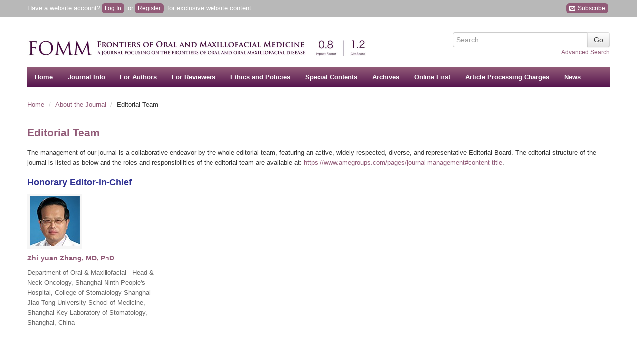

--- FILE ---
content_type: text/html; charset=utf-8
request_url: https://fomm.amegroups.org/about/editorialTeam
body_size: 12833
content:
<!doctype html><!--[if lt IE 7]> <html class="no-js ie6 oldie" lang="en"> <![endif]--><!--[if IE 7]>    <html class="no-js ie7 oldie" lang="en"> <![endif]--><!--[if IE 8]>    <html class="no-js ie8 oldie" lang="en"> <![endif]--><!--[if gt IE 8]><!--><html class="no-js" lang="en"> <!--<![endif]--><head>
    <!-- Google Tag Manager -->
    <script>(function(w,d,s,l,i){w[l]=w[l]||[];w[l].push({'gtm.start':
    new Date().getTime(),event:'gtm.js'});var f=d.getElementsByTagName(s)[0],
    j=d.createElement(s),dl=l!='dataLayer'?'&l='+l:'';j.async=true;j.src=
    'https://www.googletagmanager.com/gtm.js?id='+i+dl;f.parentNode.insertBefore(j,f);
    })(window,document,'script','dataLayer','GTM-T2Q9C23B');</script>
    <!-- End Google Tag Manager -->
    
<meta charset="utf-8"/>
<meta http-equiv="X-UA-Compatible" content="IE=edge,chrome=1"/>
<meta name="viewport" content="width=device-width, initial-scale=1.0"/>
<meta name="application-name" content="https://fomm.amegroups.org"/>

    <title>Editorial Team  - Frontiers of Oral and Maxillofacial Medicine</title>
    <meta name="description" content=""/>
    <meta name="keywords" content=""/>
<link rel="shortcut icon" href="//cdn.amegroups.cn/journals/pbpc/images/fomm/favicon.ico">
<link href="https://fomm.amegroups.org" title="Frontiers of Oral and Maxillofacial Medicine" rel="index"/>

<link type="text/css" href="//cdn.amegroups.cn/journals/pbpc/styles/bootstrap.css?v=20260116170527-3c7a4817-2f3b-4fe5-8ec9-275b1ff0ab82
" rel="stylesheet"/>
<link type="text/css" href="//cdn.amegroups.cn/journals/pbpc/styles/bootstrap-responsive.css?v=20260116170527-3c7a4817-2f3b-4fe5-8ec9-275b1ff0ab82
" rel="stylesheet"/>
<link type="text/css" href="//cdn.amegroups.cn/journals/pbpc/styles/most.css?v=20260116170527-3c7a4817-2f3b-4fe5-8ec9-275b1ff0ab82
" rel="stylesheet"/>
<link type="text/css" href="//cdn.amegroups.cn/static/ojs/public/global.css" rel="stylesheet"/>
    <link type="text/css" href="//cdn.amegroups.cn/journals/pbpc/styles/fomm.css?v=20260116170527-3c7a4817-2f3b-4fe5-8ec9-275b1ff0ab82
" rel="stylesheet"/>
    <link rel="apple-touch-icon" href="//cdn.amegroups.cn/journals/pbpc/images/fomm/apple-touch-icon.png" />
    <link rel="apple-touch-icon" sizes="72x72" href="//cdn.amegroups.cn/journals/pbpc/images/fomm/apple-touch-icon-72x72.png" />
    <link rel="apple-touch-icon" sizes="114x114" href="//cdn.amegroups.cn/journals/pbpc/images/fomm/apple-touch-icon-114x114.png" />
    <link rel="apple-touch-icon" sizes="144x144" href="//cdn.amegroups.cn/journals/pbpc/images/fomm/apple-touch-icon-144x144.png" />

<script src="//cdn.amegroups.cn/journals/pbpc/js/modernizr-2.0.min.js?v=20260116170527-3c7a4817-2f3b-4fe5-8ec9-275b1ff0ab82
"></script>
<script src="//cdn.amegroups.cn/journals/pbpc/js/jquery-3.2.1.js?v=20260116170527-3c7a4817-2f3b-4fe5-8ec9-275b1ff0ab82
"></script>
<script>
     var journal_path = 'fomm';
     var up_path = 'https://fomm.amegroups.org/manager/uploadImage/2';
     var submit_upload_path = 'https://fomm.amegroups.org/author/saveSubmit/4';
     document.cookie="user_id=0;path=/";
</script>
<script src="//cdn.amegroups.cn/journals/pbpc/js/jquery-1.10.2.min.js?v=20260116170527-3c7a4817-2f3b-4fe5-8ec9-275b1ff0ab82
" ></script><script src="//cdn.amegroups.cn/journals/pbpc/js/jquery-migrate-1.2.1.js?v=20260116170527-3c7a4817-2f3b-4fe5-8ec9-275b1ff0ab82
" ></script><script src="//cdn.amegroups.cn/journals/pbpc/js/common.js?g=common&v=20260116170527-3c7a4817-2f3b-4fe5-8ec9-275b1ff0ab82
" ></script>

    <link rel="stylesheet" href="//cdn.amegroups.cn/static/iconmoon/style.css?v=20260116170527-3c7a4817-2f3b-4fe5-8ec9-275b1ff0ab82
" type="text/css" />


<script src="//cdn.amegroups.cn/static/ojs/public/global.js"></script></head><body class="journal-fomm controller-about action-editorialteam"><!-- Google Tag Manager (noscript) --><noscript><iframe src="https://www.googletagmanager.com/ns.html?id=GTM-T2Q9C23B"height="0" width="0" style="display:none;visibility:hidden"></iframe></noscript><!-- End Google Tag Manager (noscript) --><div id="container"><header id="header"><div name="ame-ad-100116"></div><div id="top-nav"><div class="container"><div id="user-bar"><div class="pull-left"><span>Have a website account?<a class="btn-login" href="https://fomm.amegroups.org/login">Log In</a> or<a class="btn-login btn-register" href="https://fomm.amegroups.org/user/register">Register</a> for exclusive website content.</span></div>
                        <!-- <div class="pull-right hidden-phone" style="margin: 4px 0; line-height:0"> -->
                        <div class="pull-right hidden-phone">
                            <!--
                            <div class="createsend-button" style="height:27px;display:inline-block;" data-listid="t/3C/A1C/E68/C2B70EEDF648E93F">
                            </div><script type="text/javascript">var e = document.createElement('script'); e.type = 'text/javascript'; e.async = false; e.src = ('https:' == document.location.protocol ? 'https' : 'http') + '://btn.createsend1.com/js/sb.min.js?v=3'; e.className = 'createsend-script'; var s = document.getElementsByTagName('script')[0]; s.parentNode.insertBefore(e, s); </script>
                            -->
                            <a class="btn-login" target="_blank" title="Subscribe" href="https://news.amepc.org/h/t/B6DABD425CD61C9B"><span class="icon-envelop"></span>&nbsp;Subscribe</a>
                        </div>
                    </div></div></div><div class="container"><div class="container"><div class="pull-left"><h1 id="logo"><a href="https://fomm.amegroups.org/"title="Frontiers of Oral and Maxillofacial Medicine" ><img class="img-title" src="//cdn.amegroups.cn/journals/pbpc/public/journals/8/homeHeaderTitleImage_en_US.png/w1400?v=20260121" alt="" onerror="this.style.display='none'"/></a></h1></div><div id="search-form" class="pull-right">
    <form method="post" action="" class="form-horizontal" onsubmit="return applySearch(true)">
        <div class="control-group">
            <div class="input-append">
                <input type="text" id="search-query" name="query" placeholder="Search" maxlength="255" value="" class="span3"/>
                <input type="submit" value="Go" class="btn"/>
            </div>
            <div class="text-right">
                <a href="" onclick="return applySearch(false)" style="margin-left: 10px;">Advanced Search</a>
            </div>
        </div>
    </form>
</div>

    <script>
        /**
         * 搜索表单提交方法
         * 使用 Apply [All-Fields] 方式搜索
         * term 搜索词有值则导向【Apply高级搜索结果页面】，无值则导向【Apply高级搜索页面】
         * journals 默认为当前杂志
         * issues 默认为当前杂志
         */
        function applySearch(search) {
            // DC杂志ID
            let dcJournalId = 67;
            // 当前杂志缩写
            let journalPath = 'fomm'
            // 搜索词
            let query = $('#search-query').val();
            // 当前环境
            let app_local = 'prod';
            // Apply URL
            let apply_url = '';

            // 判定环境
            if ( app_local === 'test' ) {
                apply_url = '//apply.amegroups.net/';
            }else{
                apply_url = '//apply.amegroups.com/';
            }

            // 判断搜索词是否为空和是否有DC杂志ID
            if (search && query && dcJournalId) {
                // apply_url = apply_url+'s?term='+query+'&journals='+dcJournalId+'&issues='+dcJournalId;
                apply_url = apply_url+'s?term='+query+'&journals='+dcJournalId;
            }else{
                // 判断是否有杂志缩写
                if ( journalPath ) {
                    apply_url = apply_url+'advanced?term='+journalPath+'[Journal]';
                }else{
                    apply_url = apply_url+'advanced';
                }
            }

            // 另窗口打开
            window.open(apply_url);
            return false;
        }
    </script>
</div><nav id="nav">
    <ul class="clearfix">
        <li><a href="https://fomm.amegroups.org/index">Home</a></li>
                    <li>
                <a href="#">Journal Info</a>
                <ul class="clearfix">
                    <li><a href="https://fomm.amegroups.org/about">About <span class="journal-path">fomm</span></a></li>
                    <li><a href="/pages/view/indexing">Indexing</a></li>
                    <li><a href="/pages/view/honorary-editors-in-chief">Honorary Editors-in-Chief</a></li>
                    <li><a href="https://fomm.amegroups.org/about/editorInChief">Editor-in-Chief</a></li>
                    <li><a href="https://fomm.amegroups.org/about/editorialTeam">Editorial Board</a></li>
                    <li><a href="https://fomm.amegroups.org/about/formereditor">Former Editorial Board</a></li>
                                                                                    <li><a href="/pages/view/peer-review-process">Peer Review Process</a></li>
                    <li><a href="/page/about/supplements-and-series">Supplements and Series</a></li>
                    <li><a href="/page/about/advertising-policy">Advertising Policy</a></li>
                </ul>
            </li>
                        <li>
                <a href="#">For Authors</a>
                <ul class="clearfix" style="width:255px;">
                    <li><a href="/pages/view/guidelines-for-authors">Author Instruction</a></li>
                    <li><a href="https://fomm.amegroups.org/author/submit">Online Submission</a></li>
                    <li><a href="/pages/view/submit-multimedia-files">Submit Multimedia Files</a></li>
                    <li><a href="/page/about/reference-style">Reference Style</a></li>
                    <li><a href="https://editing.amegroups.cn/" target="_blank">AME Editing Service</a></li>
                    <li><a href="/post/category/interviews-with-outstanding-authors">Interviews with Outstanding Authors</a></li>
                </ul>
            </li>

            <li>
                <a href="#">For Reviewers</a>
                <ul class="clearfix">
                    <li><a href="/pages/view/guidelines-for-reviewers">Guidelines for Reviewers</a></li>
                    <li><a href="https://fomm.amegroups.org/reviewer">Online Review</a></li>
                    <li><a href="/post/category/reviewers">Reviewers</a></li>
                </ul>
            </li>
            <li>
                <a href="#">Ethics and Policies</a>
                <ul class="clearfix" style="min-width: 390px">
                    <li><a href="https://www.amegroups.com/pages/journal-management#content-title" target="_blank">Journal Management (Editorial Roles)</a></li>
                    <li><a href="/page/about/editorial-policies">Editorial Policies</a></li>
                    <li><a href="/page/about/publication-ethics-policy">Publication Ethics Policy</a></li>
                    <li><a href="/page/about/research-ethics-policy">Research Ethics Policy</a></li>
                    <li><a href="/page/about/human-and-animal-rights">Human and Animal Rights</a></li>
                    <li><a href="/page/about/authorship-and-contributorship">Authorship and Contributorship</a></li>
                    <li><a href="/page/about/informed-consent-policy">Informed Consent Policy</a></li>
                    <li><a href="/page/about/conflicts-of-interest">Conflicts of Interest</a></li>
                    <li><a href="/page/about/data-sharing-policy">Data Sharing Policy</a></li>
                    <li><a href="/page/about/open-access-statement">Open Access Statement</a></li>
                    <li><a href="/page/about/content-licensing">Content Licensing</a></li>
                    <li><a href="/page/about/copyright-and-permission">Copyright and Permission</a></li>
                    <li><a href="/page/about/quality-control-system">Quality Control System</a></li>
                    <li><a href="/page/about/data-and-reproducibility">Data and Reproducibility</a></li>
                    <li><a href="/page/about/plagiarism-screening-policy">Policy of Screening for Plagiarism Process</a></li>
                    <li><a href="/page/about/allegations-of-research-misconduct-policy">Policy of Dealing with Allegations of Research Misconduct</a></li>
                    <li><a href="/page/about/the-process-for-handling-cases-requiring-corrections-retractions-and-editorial-expressions-of-concern">Corrections and Retractions</a></li>
                    <li><a href="/page/about/complaints-and-appeals">Complaints and Appeals</a></li>
                </ul>
            </li>
            <li>
                <a href="#">Special Contents</a>
                <ul class="clearfix" style="width:245px">
                    <li><a href="https://fomm.amegroups.org/post/category/special-series">Special Series (Published)</a></li>
                    <li><a href="https://fomm.amegroups.org/post/category/special-series-ongoing">Special Series (Ongoing)</a></li>
                    <li><a href="https://fomm-zh.amegroups.cn/" target="_blank">FOMM Chinese Edition</a></li>
                    <li><a href="/post/category/readers-choice-author-interviews">Readers’ Choice: Author Interviews</a></li>
                                    </ul>
            </li>
                        <li><a href="https://fomm.amegroups.org/issue/archive">Archives</a></li>
            <li><a href="https://fomm.amegroups.org/issue/publishAheadOfPrint">Online First</a></li>
            <li><a href="/pages/view/article-processing-charges">Article Processing Charges</a></li>

                            <li><a href="https://fomm.amegroups.org/announcement">News</a></li>
            
            

            </ul>
</nav>
</div></header><div id="wrapper" role="main"><div class="container"><div id="breadcrumb">
    <ul class="breadcrumb">
        <li>
            <a href="https://fomm.amegroups.org/index">Home</a>
            <span class="divider">/</span></li>

                    <li><a href="https://fomm.amegroups.org/about" class="hierarchyLink">
                                            About the Journal
                    </a> <span class="divider">/</span></li>
        
        <li>Editorial Team</li>

    </ul>
</div>

<div class="row-fluid">
    <div class="span12">
        <h1 class="page-title">Editorial Team</h1>
        <div class="row-fluid">The management of our journal is a collaborative endeavor by the whole editorial team, featuring an active, widely respected, diverse, and representative Editorial Board. The editorial structure of the journal is listed as below and the roles and responsibilities of the editorial team are available at: <a href="https://www.amegroups.com/pages/journal-management#content-title" target="_blank">https://www.amegroups.com/pages/journal-management#content-title</a>.</div>
                            <div class="row-fluid group">
                <h2 class="title">Honorary Editor-in-Chief</h2>
                                                                <div class="row-fluid">
                                            
                                                    <div class="media member span3 ">
                                                                                <div class="avatar">
                                                                <img src="//cdn.amegroups.cn/journals/pbpc/public/avatar/133797-large.jpg"
                                     width="100"
                                     height="100"
                                     alt="Profile Image"/>
                            </div>
                                                        <div class="media-body">
                                <h3 class="media-heading name" style="font-size: 14px;">
                                    <a href="https://fomm.amegroups.org/user/view/133797/136">Zhi-yuan Zhang, MD, PhD </a>
                                </h3>
                                <div class="bio">
                                                                            Department of Oral &amp; Maxillofacial - Head &amp; Neck Oncology, Shanghai Ninth People&#039;s Hospital, College of Stomatology Shanghai Jiao Tong University School of Medicine, Shanghai Key Laboratory of Stomatology, Shanghai, China
                                                                                                                                                                                                                                                                    </div>
                            </div>
                        </div>

                        
                    
                </div>
                <hr/>
            </div>
                                    <div class="row-fluid group">
                <h2 class="title">Editor-in-Chief</h2>
                                                                <div class="row-fluid">
                                            
                                                    <div class="media member span3 ">
                                                                                <div class="avatar">
                                                                <img src="//cdn.amegroups.cn/journals/pbpc/public/avatar/133802-large.jpg"
                                     width="100"
                                     height="100"
                                     alt="Profile Image"/>
                            </div>
                                                        <div class="media-body">
                                <h3 class="media-heading name" style="font-size: 14px;">
                                    <a href="https://fomm.amegroups.org/user/view/133802/135">Jia-wei Zheng, MD, PhD </a>
                                </h3>
                                <div class="bio">
                                                                            Department of Oral and Maxillofacial Surgery, Shanghai Ninth People&#039;s Hospital, College of Stomatology Shanghai Jiao Tong University School of Medicine, Shanghai, China
                                                                                                                                                                                                                                                                    </div>
                            </div>
                        </div>

                        
                    
                </div>
                <hr/>
            </div>
                                    <div class="row-fluid group">
                <h2 class="title">Associate Editor-in-Chief</h2>
                                                                <div class="row-fluid">
                                            
                                                    <div class="media member span3 ">
                                                                                <div class="avatar">
                                                                <img src="//cdn.amegroups.cn/journals/pbpc/public/avatar/160728-large.jpg"
                                     width="100"
                                     height="100"
                                     alt="Profile Image"/>
                            </div>
                                                        <div class="media-body">
                                <h3 class="media-heading name" style="font-size: 14px;">
                                    <a href="https://fomm.amegroups.org/user/view/160728/169">Chenping Zhang, MD, PhD, FRCS(Edinburgh) </a>
                                </h3>
                                <div class="bio">
                                                                            Department of Oral &amp; Maxillofacial – Head &amp; Neck Oncology, Shanghai Ninth People&#039;s Hospital, College of Stomatology Shanghai Jiao Tong University School of Medicine, Shanghai Key Laboratory of Stomatology, Shanghai, China
                                                                                                                                                                                                                                                                    </div>
                            </div>
                        </div>

                        
                    
                </div>
                <hr/>
            </div>
                                    <div class="row-fluid group">
                <h2 class="title">Editorial Board</h2>
                                                                <div class="row-fluid">
                                            
                                                    <div class="media member span3 ">
                                                                                <div class="avatar">
                                                                <img src="//cdn.amegroups.cn/journals/pbpc/public/avatar/168725-large.jpg"
                                     width="100"
                                     height="100"
                                     alt="Profile Image"/>
                            </div>
                                                        <div class="media-body">
                                <h3 class="media-heading name" style="font-size: 14px;">
                                    <a href="https://fomm.amegroups.org/user/view/168725/139">Jaafar Abduo, BDS (Otago), DClinDent (Otago), MRACDS (Pros), PhD (UWA) </a>
                                </h3>
                                <div class="bio">
                                                                            Clinical Dentistry (Implants), Melbourne Dental School, Melbourne University, Melbourne, VIC, Australia
                                                                                                                                                                                                                                                                    </div>
                            </div>
                        </div>

                        
                                            
                        
                            <div class="media member span3">
                                                                                <div class="avatar">
                                                                <img src="//cdn.amegroups.cn/journals/pbpc/public/avatar/170856-large.jpg"
                                     width="100"
                                     height="100"
                                     alt="Profile Image"/>
                            </div>
                                                        <div class="media-body">
                                <h3 class="media-heading name" style="font-size: 14px;">
                                    <a href="https://fomm.amegroups.org/user/view/170856/139">Julio Acero, MD, DMD, PhD, FEBOMFS, FDSRCS, FIBCSOMS </a>
                                </h3>
                                <div class="bio">
                                                                            Department of Oral and Maxillofacial Surgery, Ramon y Cajal &amp; Puerta de Hierro University Hospitals, University of Alcala, Madrid, Spain
                                                                                                                                                                                                                                                                    </div>
                            </div>
                        </div>

                        
                                            
                        
                            <div class="media member span3">
                                                                                <div class="avatar">
                                                                <img src="//cdn.amegroups.cn/journals/pbpc/public/avatar/158761-large.jpg"
                                     width="100"
                                     height="100"
                                     alt="Profile Image"/>
                            </div>
                                                        <div class="media-body">
                                <h3 class="media-heading name" style="font-size: 14px;">
                                    <a href="https://fomm.amegroups.org/user/view/158761/139">Luiz Alcino Gueiros, DDS, MSc, PhD </a>
                                </h3>
                                <div class="bio">
                                                                            Oral Medicine Unit, Department of Clinic and Preventive Dentistry, Universidade Federal de Pernambuco (UFPE), Recife, Brazil
                                                                                                                                                                                                                                                                    </div>
                            </div>
                        </div>

                        
                                            
                        
                            <div class="media member span3">
                                                                                <div class="avatar">
                                                                <img src="//cdn.amegroups.cn/journals/pbpc/public/avatar/151206-large.jpg"
                                     width="100"
                                     height="100"
                                     alt="Profile Image"/>
                            </div>
                                                        <div class="media-body">
                                <h3 class="media-heading name" style="font-size: 14px;">
                                    <a href="https://fomm.amegroups.org/user/view/151206/139">R. Bryan Bell, MD, DDS, FACS, FACD </a>
                                </h3>
                                <div class="bio">
                                                                            Head and Neck Oncologic and Microvascular Reconstructive Surgery, Head and Neck Institute, Portland, OR, USA
                                                                                                                                                                                                                                                                    </div>
                            </div>
                        </div>

                                                    </div><div class="row-fluid">
                        
                                            
                                                    <div class="media member span3 ">
                                                                                <div class="avatar">
                                                                <img src="//cdn.amegroups.cn/journals/pbpc/public/avatar/146408-large.jpg"
                                     width="100"
                                     height="100"
                                     alt="Profile Image"/>
                            </div>
                                                        <div class="media-body">
                                <h3 class="media-heading name" style="font-size: 14px;">
                                    <a href="https://fomm.amegroups.org/user/view/146408/139">Daniel Buchbinder, DMD, MD </a>
                                </h3>
                                <div class="bio">
                                                                            Department of Otolaryngology Head and Neck Surgery, Mount Sinai Beth Israel, New York, New York, USA
                                                                                                                                                                                                                                                                    </div>
                            </div>
                        </div>

                        
                                            
                        
                            <div class="media member span3">
                                                                                <div class="avatar">
                                                                <img src="//cdn.amegroups.cn/journals/pbpc/public/avatar/171560-large.jpg"
                                     width="100"
                                     height="100"
                                     alt="Profile Image"/>
                            </div>
                                                        <div class="media-body">
                                <h3 class="media-heading name" style="font-size: 14px;">
                                    <a href="https://fomm.amegroups.org/user/view/171560/139">Jong-Woo Choi, MD, PhD, MMM </a>
                                </h3>
                                <div class="bio">
                                                                            Department of Plastic and Reconstructive Surgery, Asan Medical Center, Seoul, South Korea
                                                                                                                                                                                                                                                                    </div>
                            </div>
                        </div>

                        
                                            
                        
                            <div class="media member span3">
                                                                                <div class="avatar">
                                                                <img src="//cdn.amegroups.cn/journals/pbpc/public/avatar/158701-large.jpg"
                                     width="100"
                                     height="100"
                                     alt="Profile Image"/>
                            </div>
                                                        <div class="media-body">
                                <h3 class="media-heading name" style="font-size: 14px;">
                                    <a href="https://fomm.amegroups.org/user/view/158701/139">Bruno Chrcanovic, DDS, MSc, PhD </a>
                                </h3>
                                <div class="bio">
                                                                            Department of Oral and Maxillofacial Surgery and Oral Medicine, Faculty of Odontology, Malmo University, Malmo, Sweden
                                                                                                                                                                                                                                                                    </div>
                            </div>
                        </div>

                        
                                            
                        
                            <div class="media member span3">
                                                                                <div class="avatar">
                                                                <img src="//cdn.amegroups.cn/journals/pbpc/public/avatar/171634-large.jpg"
                                     width="100"
                                     height="100"
                                     alt="Profile Image"/>
                            </div>
                                                        <div class="media-body">
                                <h3 class="media-heading name" style="font-size: 14px;">
                                    <a href="https://fomm.amegroups.org/user/view/171634/139">Sung-Kiang Chuang, DMD, MD, DMSc </a>
                                </h3>
                                <div class="bio">
                                                                            Department of Oral and Maxillofacial Surgery Philadelphia, University of Pennsylvania, School of Dental Medicine, Pennsylvania, USA
                                                                                                                                                                                                                                                                    </div>
                            </div>
                        </div>

                                                    </div><div class="row-fluid">
                        
                                            
                                                    <div class="media member span3 ">
                                                                                <div class="avatar">
                                                                <img src="//cdn.amegroups.cn/journals/pbpc/public/avatar/270577-1744361235-large.jpg"
                                     width="100"
                                     height="100"
                                     alt="Profile Image"/>
                            </div>
                                                        <div class="media-body">
                                <h3 class="media-heading name" style="font-size: 14px;">
                                    <a href="https://fomm.amegroups.org/user/view/270577/139">Florian Dudde, MD </a>
                                </h3>
                                <div class="bio">
                                                                            Department of Oral and Maxillofacial Surgery, Bundeswehrkrankenhaus Hamburg-Wandsbek, Hamburg, Germany
                                                                                                                                                                                                                                                                    </div>
                            </div>
                        </div>

                        
                                            
                        
                            <div class="media member span3">
                                                                                <div class="avatar">
                                                                <img src="//cdn.amegroups.cn/journals/pbpc/public/avatar/157656-large.jpg"
                                     width="100"
                                     height="100"
                                     alt="Profile Image"/>
                            </div>
                                                        <div class="media-body">
                                <h3 class="media-heading name" style="font-size: 14px;">
                                    <a href="https://fomm.amegroups.org/user/view/157656/139">Georgios E. Romanos, D.D.S., Ph.D., Prof. Dr. med. dent. </a>
                                </h3>
                                <div class="bio">
                                                                            Department of Periodontics and Endodontics, Stony Brook University, Stony Brook, New York; Department of Oral Surgery and Implant Dentistry, School of Dentistry, Johann Wolfgang Goethe University, Frankfurt, Germany
                                                                                                                                                                                                                                                                    </div>
                            </div>
                        </div>

                        
                                            
                        
                            <div class="media member span3">
                                                                                <div class="avatar">
                                                                <img src="//cdn.amegroups.cn/journals/pbpc/public/avatar/176895-large.jpg"
                                     width="100"
                                     height="100"
                                     alt="Profile Image"/>
                            </div>
                                                        <div class="media-body">
                                <h3 class="media-heading name" style="font-size: 14px;">
                                    <a href="https://fomm.amegroups.org/user/view/176895/139">Tobias Ettl </a>
                                </h3>
                                <div class="bio">
                                                                            Department of Oral and Maxillofacial Surgery, Regensburg University, Regensburg, Germany
                                                                                                                                                                                                                                                                    </div>
                            </div>
                        </div>

                        
                                            
                        
                            <div class="media member span3">
                                                                                <div class="avatar">
                                                                <img src="//cdn.amegroups.cn/journals/pbpc/public/avatar/170028-large.jpg"
                                     width="100"
                                     height="100"
                                     alt="Profile Image"/>
                            </div>
                                                        <div class="media-body">
                                <h3 class="media-heading name" style="font-size: 14px;">
                                    <a href="https://fomm.amegroups.org/user/view/170028/139">Jordi Gargallo-Albiol, DDS, MS, PhD, EBOS </a>
                                </h3>
                                <div class="bio">
                                                                            Oral and Maxillofacial Surgery Department, Universitat Internacional de Catalunya, Spain
                                                                                                                                                                                                                                                                    </div>
                            </div>
                        </div>

                                                    </div><div class="row-fluid">
                        
                                            
                                                    <div class="media member span3 ">
                                                                                <div class="avatar">
                                                                <img src="//cdn.amegroups.cn/journals/pbpc/public/avatar/235155-1729841175-large.jpg"
                                     width="100"
                                     height="100"
                                     alt="Profile Image"/>
                            </div>
                                                        <div class="media-body">
                                <h3 class="media-heading name" style="font-size: 14px;">
                                    <a href="https://fomm.amegroups.org/user/view/235155/139">Fernando P.S. Guastaldi, DDS, MSc, PhD </a>
                                </h3>
                                <div class="bio">
                                                                            Department of Oral and Maxillofacial Surgery, Harvard School of Dental Medicine, Boston, MA, USA
Skeletal Biology Research Center, Division of Oral and Maxillofacial Surgery, Department of Surgery, Massachusetts General Hospital, Boston. MA, USA
                                                                                                                                                                                                                                                                    </div>
                            </div>
                        </div>

                        
                                            
                        
                            <div class="media member span3">
                                                                                <div class="avatar">
                                                                <img src="//cdn.amegroups.cn/journals/pbpc/public/avatar/175057-large.jpg"
                                     width="100"
                                     height="100"
                                     alt="Profile Image"/>
                            </div>
                                                        <div class="media-body">
                                <h3 class="media-heading name" style="font-size: 14px;">
                                    <a href="https://fomm.amegroups.org/user/view/175057/139">Ludwig M. Heindl, MD, PhD </a>
                                </h3>
                                <div class="bio">
                                                                            Center for Oculoplastic and Reconstructive Surgery and Ophthalmic Oncology, Department of Ophthalmology, Faculty of Medicine and University Hospital Cologne, University of Cologne, Cologne, Germany
                                                                                                                                                                                                                                                                    </div>
                            </div>
                        </div>

                        
                                            
                        
                            <div class="media member span3">
                                                                                <div class="avatar">
                                                                <img src="//cdn.amegroups.cn/journals/pbpc/public/avatar/159734-large.jpg"
                                     width="100"
                                     height="100"
                                     alt="Profile Image"/>
                            </div>
                                                        <div class="media-body">
                                <h3 class="media-heading name" style="font-size: 14px;">
                                    <a href="https://fomm.amegroups.org/user/view/159734/139">Michael Ho, MD, FRCS(OMFS), FEBOMFS </a>
                                </h3>
                                <div class="bio">
                                                                            Oral and Maxillofacial Surgery, Leeds Teaching Hospitals NHS Trust, Leeds, UK
                                                                                                                                                                                                                                                                    </div>
                            </div>
                        </div>

                        
                                            
                        
                            <div class="media member span3">
                                                                                <div class="avatar">
                                                                <img src="//cdn.amegroups.cn/journals/pbpc/public/avatar/145613-large.jpg"
                                     width="100"
                                     height="100"
                                     alt="Profile Image"/>
                            </div>
                                                        <div class="media-body">
                                <h3 class="media-heading name" style="font-size: 14px;">
                                    <a href="https://fomm.amegroups.org/user/view/145613/139">James Hupp, DMD, MD, JD, FACS </a>
                                </h3>
                                <div class="bio">
                                                                            Elson S. Floyd College of Medicine, Washington State University, Spokane, WA, USA
                                                                                                                                                                                                                                                                    </div>
                            </div>
                        </div>

                                                    </div><div class="row-fluid">
                        
                                            
                                                    <div class="media member span3 ">
                                                                                <div class="avatar">
                                                                <img src="//cdn.amegroups.cn/journals/pbpc/public/avatar/157025-large.jpg"
                                     width="100"
                                     height="100"
                                     alt="Profile Image"/>
                            </div>
                                                        <div class="media-body">
                                <h3 class="media-heading name" style="font-size: 14px;">
                                    <a href="https://fomm.amegroups.org/user/view/157025/139">Joseph I. Helman </a>
                                </h3>
                                <div class="bio">
                                                                            Oral and Maxillofacial Surgery, Department of Surgery, University of Michigan, USA
                                                                                                                                                                                                                                                                    </div>
                            </div>
                        </div>

                        
                                            
                        
                            <div class="media member span3">
                                                                                <div class="avatar">
                                                                <img src="//cdn.amegroups.cn/journals/pbpc/public/avatar/213386-large.jpg"
                                     width="100"
                                     height="100"
                                     alt="Profile Image"/>
                            </div>
                                                        <div class="media-body">
                                <h3 class="media-heading name" style="font-size: 14px;">
                                    <a href="https://fomm.amegroups.org/user/view/213386/139">Vincent J. Iacono, D.M.D. </a>
                                </h3>
                                <div class="bio">
                                                                            Department of Periodontics and Endodontics, School of Dental Medicine, Stony Brook University, Stony Brook, NY, USA
                                                                                                                                                                                                                                                                    </div>
                            </div>
                        </div>

                        
                                            
                        
                            <div class="media member span3">
                                                                                <div class="avatar">
                                                                <img src="//cdn.amegroups.cn/journals/pbpc/public/avatar/175244-large.jpg"
                                     width="100"
                                     height="100"
                                     alt="Profile Image"/>
                            </div>
                                                        <div class="media-body">
                                <h3 class="media-heading name" style="font-size: 14px;">
                                    <a href="https://fomm.amegroups.org/user/view/175244/139">Gaetano Isola </a>
                                </h3>
                                <div class="bio">
                                                                            Department of General Surgery and Surgical-Medical Specialties, University of Catania, Catania, Italy
                                                                                                                                                                                                                                                                    </div>
                            </div>
                        </div>

                        
                                            
                        
                            <div class="media member span3">
                                                                                <div class="avatar">
                                                                <img src="//cdn.amegroups.cn/journals/pbpc/public/avatar/161264-large.jpg"
                                     width="100"
                                     height="100"
                                     alt="Profile Image"/>
                            </div>
                                                        <div class="media-body">
                                <h3 class="media-heading name" style="font-size: 14px;">
                                    <a href="https://fomm.amegroups.org/user/view/161264/139">Ole T. Jensen </a>
                                </h3>
                                <div class="bio">
                                                                            Department of Oral Maxillofacial Surgery, University of Utah, School of Dentistry, 530 Wakara Way, Salt Lake City, Utah, USA
                                                                                                                                                                                                                                                                    </div>
                            </div>
                        </div>

                                                    </div><div class="row-fluid">
                        
                                            
                                                    <div class="media member span3 ">
                                                                                <div class="avatar">
                                                                <img src="//cdn.amegroups.cn/journals/pbpc/public/avatar/176823-large.jpg"
                                     width="100"
                                     height="100"
                                     alt="Profile Image"/>
                            </div>
                                                        <div class="media-body">
                                <h3 class="media-heading name" style="font-size: 14px;">
                                    <a href="https://fomm.amegroups.org/user/view/176823/139">Anastasios Kanatas </a>
                                </h3>
                                <div class="bio">
                                                                            Leeds Teaching Hospitals and St James Institute of Oncology, Leeds Dental Institute and Leeds General Infirmary, LS, UK
                                                                                                                                                                                                                                                                    </div>
                            </div>
                        </div>

                        
                                            
                        
                            <div class="media member span3">
                                                                                <div class="avatar">
                                                                <img src="//cdn.amegroups.cn/journals/pbpc/public/avatar/171921-large.jpg"
                                     width="100"
                                     height="100"
                                     alt="Profile Image"/>
                            </div>
                                                        <div class="media-body">
                                <h3 class="media-heading name" style="font-size: 14px;">
                                    <a href="https://fomm.amegroups.org/user/view/171921/139">Chung H. Kau, BDS, MScD, MBA, PhD, MOrth </a>
                                </h3>
                                <div class="bio">
                                                                            Department of Orthodontics, University of Alabama Birmingham, USA
                                                                                                                                                                                                                                                                    </div>
                            </div>
                        </div>

                        
                                            
                        
                            <div class="media member span3">
                                                                                <div class="avatar">
                                                                <img src="//cdn.amegroups.cn/journals/pbpc/public/avatar/168221-large.jpg"
                                     width="100"
                                     height="100"
                                     alt="Profile Image"/>
                            </div>
                                                        <div class="media-body">
                                <h3 class="media-heading name" style="font-size: 14px;">
                                    <a href="https://fomm.amegroups.org/user/view/168221/139">Junad Khan, DDS, MSD, MPH, PhD </a>
                                </h3>
                                <div class="bio">
                                                                            Department of Orofacial Pain, Eastman Institute for Oral Health, University of Rochester, Rochester, NY, USA
                                                                                                                                                                                                                                                                    </div>
                            </div>
                        </div>

                        
                                            
                        
                            <div class="media member span3">
                                                                                <div class="avatar">
                                                                <img src="//cdn.amegroups.cn/journals/pbpc/public/avatar/327602-1725519187-large.jpg"
                                     width="100"
                                     height="100"
                                     alt="Profile Image"/>
                            </div>
                                                        <div class="media-body">
                                <h3 class="media-heading name" style="font-size: 14px;">
                                    <a href="https://fomm.amegroups.org/user/view/327602/139">Bach Le, DDS, MD, FICD, FACD </a>
                                </h3>
                                <div class="bio">
                                                                            Department of Oral &amp; Maxillofacial Surgery, The Herman Ostrow School of Dentistry of USC, Los Angeles County/USC Medical Center, Los Angeles, USA
                                                                                                                                                                                                                                                                    </div>
                            </div>
                        </div>

                                                    </div><div class="row-fluid">
                        
                                            
                                                    <div class="media member span3 ">
                                                                                <div class="avatar">
                                                                <img src="//cdn.amegroups.cn/journals/pbpc/public/avatar/173710-large.jpg"
                                     width="100"
                                     height="100"
                                     alt="Profile Image"/>
                            </div>
                                                        <div class="media-body">
                                <h3 class="media-heading name" style="font-size: 14px;">
                                    <a href="https://fomm.amegroups.org/user/view/173710/139">Mike YY Leung, BDS HK, MDS HK, MOSRCS Edin, FHKAM, FCDSHK, PhD HK </a>
                                </h3>
                                <div class="bio">
                                                                            Oral and Maxillofacial Surgery, The Faculty of Dentistry, The University of Hong Kong, Pok Fu Lam, Hong Kong, China
                                                                                                                                                                                                                                                                    </div>
                            </div>
                        </div>

                        
                                            
                        
                            <div class="media member span3">
                                                                                <div class="avatar">
                                                                <img src="//cdn.amegroups.cn/journals/pbpc/public/avatar/163737-large.jpg"
                                     width="100"
                                     height="100"
                                     alt="Profile Image"/>
                            </div>
                                                        <div class="media-body">
                                <h3 class="media-heading name" style="font-size: 14px;">
                                    <a href="https://fomm.amegroups.org/user/view/163737/139">Edward Chin Man Lo </a>
                                </h3>
                                <div class="bio">
                                                                            Faculty of Dentistry, University of Hong Kong, Hong Kong, China
                                                                                                                                                                                                                                                                    </div>
                            </div>
                        </div>

                        
                                            
                        
                            <div class="media member span3">
                                                                                <div class="avatar">
                                                                <img src="//cdn.amegroups.cn/journals/pbpc/public/avatar/182427-large.jpg"
                                     width="100"
                                     height="100"
                                     alt="Profile Image"/>
                            </div>
                                                        <div class="media-body">
                                <h3 class="media-heading name" style="font-size: 14px;">
                                    <a href="https://fomm.amegroups.org/user/view/182427/139">Jon Mallen-St. Clair </a>
                                </h3>
                                <div class="bio">
                                                                            Department of Surgery, Cedars-Sinai Medical Center, Los Angeles, CA, USA
                                                                                                                                                                                                                                                                    </div>
                            </div>
                        </div>

                        
                                            
                        
                            <div class="media member span3">
                                                                                <div class="avatar">
                                                                <img src="//cdn.amegroups.cn/journals/pbpc/public/avatar/170024-large.jpg"
                                     width="100"
                                     height="100"
                                     alt="Profile Image"/>
                            </div>
                                                        <div class="media-body">
                                <h3 class="media-heading name" style="font-size: 14px;">
                                    <a href="https://fomm.amegroups.org/user/view/170024/139">Orlando Martins, DDS, MSc, PhD </a>
                                </h3>
                                <div class="bio">
                                                                            Institute of Periodontology, Faculty of Medicine, University of Coimbra, Coimbra, Portugal; Institute of Medicine and Oral Surgery, Faculty of Medicine, University of Coimbra, Coimbra, Portugal
                                                                                                                                                                                                                                                                    </div>
                            </div>
                        </div>

                                                    </div><div class="row-fluid">
                        
                                            
                                                    <div class="media member span3 ">
                                                                                <div class="avatar">
                                                                <img src="//cdn.amegroups.cn/journals/pbpc/public/avatar/298359-1730686288-large.jpg"
                                     width="100"
                                     height="100"
                                     alt="Profile Image"/>
                            </div>
                                                        <div class="media-body">
                                <h3 class="media-heading name" style="font-size: 14px;">
                                    <a href="https://fomm.amegroups.org/user/view/298359/139">Michael Maurer, MD, DDS </a>
                                </h3>
                                <div class="bio">
                                                                            Department of Oral and Maxillofacial Surgery, Regensburg University Hospital, Regensburg, Germany
                                                                                                                                                                                                                                                                    </div>
                            </div>
                        </div>

                        
                                            
                        
                            <div class="media member span3">
                                                                                <div class="avatar">
                                                                <img src="//cdn.amegroups.cn/journals/pbpc/public/avatar/219683-large.jpg"
                                     width="100"
                                     height="100"
                                     alt="Profile Image"/>
                            </div>
                                                        <div class="media-body">
                                <h3 class="media-heading name" style="font-size: 14px;">
                                    <a href="https://fomm.amegroups.org/user/view/219683/139">Louis G. Mercuri, DDS, MS </a>
                                </h3>
                                <div class="bio">
                                                                            Department of Orthopaedic Surgery, Rush University Medical Center, Chicago, IL, USA
                                                                                                                                                                                                                                                                    </div>
                            </div>
                        </div>

                        
                                            
                        
                            <div class="media member span3">
                                                                                <div class="avatar">
                                                                <img src="//cdn.amegroups.cn/journals/pbpc/public/avatar/258448-large.jpg"
                                     width="100"
                                     height="100"
                                     alt="Profile Image"/>
                            </div>
                                                        <div class="media-body">
                                <h3 class="media-heading name" style="font-size: 14px;">
                                    <a href="https://fomm.amegroups.org/user/view/258448/139">Craig Bradley Pearl </a>
                                </h3>
                                <div class="bio">
                                                                            Bernard and Gloria P Katz Chair of Oral and Maxillofacial Surgery; The University of Texas Health Science Center at Houston, School of Dentistry, Houston, Texas, USA
                                                                                                                                                                                                                                                                    </div>
                            </div>
                        </div>

                        
                                            
                        
                            <div class="media member span3">
                                                                                <div class="avatar">
                                                                <img src="//cdn.amegroups.cn/journals/pbpc/public/avatar/147193-large.jpg"
                                     width="100"
                                     height="100"
                                     alt="Profile Image"/>
                            </div>
                                                        <div class="media-body">
                                <h3 class="media-heading name" style="font-size: 14px;">
                                    <a href="https://fomm.amegroups.org/user/view/147193/139">Mark A. Reynolds, DDS, PhD </a>
                                </h3>
                                <div class="bio">
                                                                            Department of Advanced Oral Sciences and Therapeutics, University of Maryland School of Dentistry, Baltimore, MD, USA
                                                                                                                                                                                                                                                                    </div>
                            </div>
                        </div>

                                                    </div><div class="row-fluid">
                        
                                            
                                                    <div class="media member span3 ">
                                                                                <div class="avatar">
                                                                <img src="//cdn.amegroups.cn/journals/pbpc/public/avatar/157831-large.jpg"
                                     width="100"
                                     height="100"
                                     alt="Profile Image"/>
                            </div>
                                                        <div class="media-body">
                                <h3 class="media-heading name" style="font-size: 14px;">
                                    <a href="https://fomm.amegroups.org/user/view/157831/139">Gresham Richter, MD, FACS, FAAP </a>
                                </h3>
                                <div class="bio">
                                                                            Arkansas Children&#039;s Hospital, University of Arkansas for Medical Sciences, Little Rock, AR, USA
                                                                                                                                                                                                                                                                    </div>
                            </div>
                        </div>

                        
                                            
                        
                            <div class="media member span3">
                                                                                <div class="avatar">
                                                                <img src="//cdn.amegroups.cn/journals/pbpc/public/avatar/179424-1744768692-large.jpg"
                                     width="100"
                                     height="100"
                                     alt="Profile Image"/>
                            </div>
                                                        <div class="media-body">
                                <h3 class="media-heading name" style="font-size: 14px;">
                                    <a href="https://fomm.amegroups.org/user/view/179424/139">Mario Romandini </a>
                                </h3>
                                <div class="bio">
                                                                            Full Professor, Periodontology and Implant Dentistry, Shanghai Jiao Tong University, China
                                                                                                                                                                                                                                                                    </div>
                            </div>
                        </div>

                        
                                            
                        
                            <div class="media member span3">
                                                                                <div class="avatar">
                                                                <img src="//cdn.amegroups.cn/journals/pbpc/public/avatar/168207-large.jpg"
                                     width="100"
                                     height="100"
                                     alt="Profile Image"/>
                            </div>
                                                        <div class="media-body">
                                <h3 class="media-heading name" style="font-size: 14px;">
                                    <a href="https://fomm.amegroups.org/user/view/168207/139">Gregorio Sanchez Aniceto, MD, PhD, FEBOM </a>
                                </h3>
                                <div class="bio">
                                                                            Maxillofacial Surgery Department,12 de Octubre University Hospital, Madrid, Spain
                                                                                                                                                                                                                                                                    </div>
                            </div>
                        </div>

                        
                                            
                        
                            <div class="media member span3">
                                                                                <div class="avatar">
                                                                <img src="//cdn.amegroups.cn/journals/pbpc/public/avatar/177838-large.jpg"
                                     width="100"
                                     height="100"
                                     alt="Profile Image"/>
                            </div>
                                                        <div class="media-body">
                                <h3 class="media-heading name" style="font-size: 14px;">
                                    <a href="https://fomm.amegroups.org/user/view/177838/139">Mukund Seshadri, PhD, DDS </a>
                                </h3>
                                <div class="bio">
                                                                            Center for Oral Oncology, Roswell Park Comprehensive Cancer Center, Buffalo, New York, USA
                                                                                                                                                                                                                                                                    </div>
                            </div>
                        </div>

                                                    </div><div class="row-fluid">
                        
                                            
                                                    <div class="media member span3 ">
                                                                                <div class="avatar">
                                                                <img src="//cdn.amegroups.cn/journals/pbpc/public/avatar/215401-large.jpg"
                                     width="100"
                                     height="100"
                                     alt="Profile Image"/>
                            </div>
                                                        <div class="media-body">
                                <h3 class="media-heading name" style="font-size: 14px;">
                                    <a href="https://fomm.amegroups.org/user/view/215401/139">Kumar C Shah, BDS, MS, MBA, FACP, FAP </a>
                                </h3>
                                <div class="bio">
                                                                            University of California Los Angeles, Division of Reconstructive and Regenerative Dentistry, Section of Prosthodontic. Los Angeles, USA
                                                                                                                                                                                                                                                                    </div>
                            </div>
                        </div>

                        
                                            
                        
                            <div class="media member span3">
                                                                                <div class="avatar">
                                                                <img src="//cdn.amegroups.cn/journals/pbpc/public/avatar/243578-1716348404-large.jpg"
                                     width="100"
                                     height="100"
                                     alt="Profile Image"/>
                            </div>
                                                        <div class="media-body">
                                <h3 class="media-heading name" style="font-size: 14px;">
                                    <a href="https://fomm.amegroups.org/user/view/243578/139">Sohaib Shujaat </a>
                                </h3>
                                <div class="bio">
                                                                            King Saud bin Abdulaziz University for Health Sciences, Riyadh, Saudi Arabia; Department of Oral and Maxillofacial Surgery and OMFS-IMPATH Research Group, KU Leuven, Leuven, Belgium
                                                                                                                                                                                                                                                                    </div>
                            </div>
                        </div>

                        
                                            
                        
                            <div class="media member span3">
                                                                                <div class="avatar">
                                                                <img src="//cdn.amegroups.cn/journals/pbpc/public/avatar/168735-large.jpg"
                                     width="100"
                                     height="100"
                                     alt="Profile Image"/>
                            </div>
                                                        <div class="media-body">
                                <h3 class="media-heading name" style="font-size: 14px;">
                                    <a href="https://fomm.amegroups.org/user/view/168735/139">Eiji Tanaka </a>
                                </h3>
                                <div class="bio">
                                                                            Department of Orthodontics and Dentofacial Orthopedics, Tokushima University Graduate School of Biomedical Sciences, Tokushima, Japan
                                                                                                                                                                                                                                                                    </div>
                            </div>
                        </div>

                        
                                            
                        
                            <div class="media member span3">
                                                                                <div class="avatar">
                                                                <img src="//cdn.amegroups.cn/journals/pbpc/public/avatar/218063-large.jpg"
                                     width="100"
                                     height="100"
                                     alt="Profile Image"/>
                            </div>
                                                        <div class="media-body">
                                <h3 class="media-heading name" style="font-size: 14px;">
                                    <a href="https://fomm.amegroups.org/user/view/218063/139">Michael D. Turner, DDS, MD, FACS </a>
                                </h3>
                                <div class="bio">
                                                                            Oral and Maxillofacial Surgery, The Mount Sinai Hospital, New York, NY, USA
                                                                                                                                                                                                                                                                    </div>
                            </div>
                        </div>

                                                    </div><div class="row-fluid">
                        
                                            
                                                    <div class="media member span3 ">
                                                                                <div class="avatar">
                                                                <img src="//cdn.amegroups.cn/journals/pbpc/public/avatar/165397-large.jpg"
                                     width="100"
                                     height="100"
                                     alt="Profile Image"/>
                            </div>
                                                        <div class="media-body">
                                <h3 class="media-heading name" style="font-size: 14px;">
                                    <a href="https://fomm.amegroups.org/user/view/165397/139">Igor Vladimirovich Reshetov, MD, PhD </a>
                                </h3>
                                <div class="bio">
                                                                            Department of Oncology and Reconstruction Surgery, I.M. Sechenov First Moscow State Medical University, Moscow, Russia
                                                                                                                                                                                                                                                                    </div>
                            </div>
                        </div>

                        
                                            
                        
                            <div class="media member span3">
                                                                                <div class="avatar">
                                                                <img src="//cdn.amegroups.cn/journals/pbpc/public/avatar/248724-large.jpg"
                                     width="100"
                                     height="100"
                                     alt="Profile Image"/>
                            </div>
                                                        <div class="media-body">
                                <h3 class="media-heading name" style="font-size: 14px;">
                                    <a href="https://fomm.amegroups.org/user/view/248724/139">Luiz Evaristo Ricci Volpato, DDS, MSc, PhD </a>
                                </h3>
                                <div class="bio">
                                                                            Postgraduate Program in Integrated Dental Sciences, University of Cuiabá; Mato Grosso Cancer Hospital, Cuiabá, Brazil
                                                                                                                                                                                                                                                                    </div>
                            </div>
                        </div>

                        
                                            
                        
                            <div class="media member span3">
                                                                                <div class="avatar">
                                                                <img src="//cdn.amegroups.cn/journals/pbpc/public/avatar/159644-large.jpg"
                                     width="100"
                                     height="100"
                                     alt="Profile Image"/>
                            </div>
                                                        <div class="media-body">
                                <h3 class="media-heading name" style="font-size: 14px;">
                                    <a href="https://fomm.amegroups.org/user/view/159644/139">Vincent B. Ziccardi, DDS, MD, FACS </a>
                                </h3>
                                <div class="bio">
                                                                            Department of Oral and Maxillofacial Surgery, Rutgers School of Dental Medicine, Newark, NJ, USA
                                                                                                                                                                                                                                                                    </div>
                            </div>
                        </div>

                        
                    
                </div>
                <hr/>
            </div>
                                    <div class="row-fluid group">
                <h2 class="title">Managing Editors</h2>
                                                                <div class="row-fluid">
                                            
                                                    <div class="media member span3 ">
                                                                                <div class="media-body">
                                <h3 class="media-heading name" style="font-size: 14px;">
                                    <a href="https://fomm.amegroups.org/user/view/383639/140">Grace S. Li </a>
                                </h3>
                                <div class="bio">
                                                                            Editorial Office, Frontiers of Oral and Maxillofacial Medicine, AME Publishing Company
                                                                                                                                                                                                                                                                    </div>
                            </div>
                        </div>

                        
                                            
                        
                            <div class="media member span3">
                                                                                <div class="avatar">
                                                                <img src="//cdn.amegroups.cn/journals/pbpc/public/avatar/147204-large.jpg"
                                     width="100"
                                     height="100"
                                     alt="Profile Image"/>
                            </div>
                                                        <div class="media-body">
                                <h3 class="media-heading name" style="font-size: 14px;">
                                    <a href="https://fomm.amegroups.org/user/view/147204/140">Lei Wang, MD, PhD </a>
                                </h3>
                                <div class="bio">
                                                                            Department of Oral &amp; Maxillofacial - Head &amp; Neck Oncology, Shanghai Ninth People&#039;s Hospital, College of Stomatology Shanghai Jiao Tong University School of Medicine, Shanghai Key Laboratory of Stomatology, National Clinical Research Center of Stomatology, Shanghai, China
                                                                                                                                                                                                                                                                    </div>
                            </div>
                        </div>

                        
                                            
                        
                            <div class="media member span3">
                                                                                <div class="media-body">
                                <h3 class="media-heading name" style="font-size: 14px;">
                                    <a href="https://fomm.amegroups.org/user/view/383640/140">Eunice X. Xu </a>
                                </h3>
                                <div class="bio">
                                                                            Editorial Office, Frontiers of Oral and Maxillofacial Medicine, AME Publishing Company
                                                                                                                                                                                                                                                                    </div>
                            </div>
                        </div>

                        
                    
                </div>
                <hr/>
            </div>
                                    <div class="row-fluid group">
                <h2 class="title">Senior Editors</h2>
                                                                <div class="row-fluid">
                                            
                                                    <div class="media member span3 ">
                                                                                <div class="media-body">
                                <h3 class="media-heading name" style="font-size: 14px;">
                                    <a href="https://fomm.amegroups.org/user/view/185494/219">Skylar F. Gao </a>
                                </h3>
                                <div class="bio">
                                                                            Editorial Office, Frontiers of Oral and Maxillofacial Medicine, AME Publishing Company
                                                                                                                                                                                                                                                                    </div>
                            </div>
                        </div>

                        
                                            
                        
                            <div class="media member span3">
                                                                                <div class="media-body">
                                <h3 class="media-heading name" style="font-size: 14px;">
                                    <a href="https://fomm.amegroups.org/user/view/386481/219">Anne X. Lu </a>
                                </h3>
                                <div class="bio">
                                                                            Editorial Office, Frontiers of Oral and Maxillofacial Medicine, AME Publishing Company
                                                                                                                                                                                                                                                                    </div>
                            </div>
                        </div>

                        
                                            
                        
                            <div class="media member span3">
                                                                                <div class="media-body">
                                <h3 class="media-heading name" style="font-size: 14px;">
                                    <a href="https://fomm.amegroups.org/user/view/344906/219">Silvia L. Zhou </a>
                                </h3>
                                <div class="bio">
                                                                            Editorial Office, Frontiers of Oral and Maxillofacial Medicine, AME Publishing Company
                                                                                                                                                                                                                                                                    </div>
                            </div>
                        </div>

                        
                    
                </div>
                <hr/>
            </div>
                                    <div class="row-fluid group">
                <h2 class="title">Corresponding Editor</h2>
                                                                <div class="row-fluid">
                                            
                                                    <div class="media member span3 ">
                                                                                <div class="media-body">
                                <h3 class="media-heading name" style="font-size: 14px;">
                                    <a href="https://fomm.amegroups.org/user/view/382856/141">Annabel Liao </a>
                                </h3>
                                <div class="bio">
                                                                            Editorial Office, Frontiers of Oral and Maxillofacial Medicine, AME Publishing Company
                                                                                                                                                                                                                                                                    </div>
                            </div>
                        </div>

                        
                    
                </div>
                <hr/>
            </div>
                                    <div class="row-fluid group">
                <h2 class="title">Science Editors</h2>
                                                                <div class="row-fluid">
                                            
                                                    <div class="media member span3 ">
                                                                                <div class="media-body">
                                <h3 class="media-heading name" style="font-size: 14px;">
                                    <a href="https://fomm.amegroups.org/user/view/372562/197">Suki Tang </a>
                                </h3>
                                <div class="bio">
                                                                            Editorial Office, Frontiers of Oral and Maxillofacial Medicine, AME Publishing Company
                                                                                                                                                                                                                                                                    </div>
                            </div>
                        </div>

                        
                                            
                        
                            <div class="media member span3">
                                                                                <div class="media-body">
                                <h3 class="media-heading name" style="font-size: 14px;">
                                    <a href="https://fomm.amegroups.org/user/view/135145/197">Wymen Chen </a>
                                </h3>
                                <div class="bio">
                                                                            Editorial Office, Frontiers of Oral and Maxillofacial Medicine, AME Publishing Company
                                                                                                                                                                                                                                                                    </div>
                            </div>
                        </div>

                        
                                            
                        
                            <div class="media member span3">
                                                                                <div class="media-body">
                                <h3 class="media-heading name" style="font-size: 14px;">
                                    <a href="https://fomm.amegroups.org/user/view/223730/197">Brad Li </a>
                                </h3>
                                <div class="bio">
                                                                            Editorial Office, Frontiers of Oral and Maxillofacial Medicine, AME Publishing Company
                                                                                                                                                                                                                                                                    </div>
                            </div>
                        </div>

                        
                    
                </div>
                <hr/>
            </div>
                
    </div>
</div>

</div> <!-- .container --></div> <!-- #wrapper --><footer id="footer"><div class="footer-wrapper"><div class="container"><div class="row-fluid"><div class="span3"><h4>About</h4><p><a href="https://fomm.amegroups.org/about">Aims and Scope  Frontiers of Oral and Maxillofacial Medicine (FOMM, Front Oral Maxillofac Med, ISSN 2664-777X) is an open access, peer-reviewed electronic journal. Frontiers of Oral and Maxillofacial...</a></p></div><div class="span6 amepc-list"><ul class="unstyled"><h4 class="title"></h4><h4 class="title">AME Publishing Company</h4><ul class="unstyled span6"><li><a href="https://acr.amegroups.com/" target="_blank">AME Case Reports</a></li><li><a href="https://amj.amegroups.org/" target="_blank">AME Medical Journal</a></li><li><a href="https://asj.amegroups.com/" target="_blank">AME Surgical Journal</a></li><li><a href="https://aob.amegroups.com/" target="_blank">Annals of Blood</a></li><li><a href="https://abs.amegroups.org/" target="_blank">Annals of Breast Surgery</a></li><li><a href="https://ace.amegroups.com/" target="_blank">Annals of Cancer Epidemiology</a></li><li><a href="https://www.annalscts.com/" target="_blank">Annals of Cardiothoracic Surgery</a></li><li><a href="https://aoe.amegroups.com/" target="_blank">Annals of Esophagus</a></li><li><a href="https://aes.amegroups.com/" target="_blank">Annals of Eye Science</a></li><li><a href="https://aoj.amegroups.org/" target="_blank">Annals of Joint</a></li><li><a href="https://ales.amegroups.com/" target="_blank">Annals of Laparoscopic and Endoscopic Surgery</a></li><li><a href="https://aol.amegroups.com/" target="_blank">Annals of Lymphoma</a></li><li><a href="https://apm.amegroups.com/" target="_blank">Annals of Palliative Medicine</a></li><li><a href="https://apc.amegroups.com/" target="_blank">Annals of Pancreatic Cancer</a></li><li><a href="https://aot.amegroups.com/" target="_blank">Annals of Thyroid</a></li><li><a href="https://atm.amegroups.com/" target="_blank">Annals of Translational Medicine</a></li><li><a href="https://ajo.amegroups.com/" target="_blank">Australian Journal of Otolaryngology</a></li><li><a href="https://cdt.amegroups.com/" target="_blank">Cardiovascular Diagnosis and Therapy</a></li><li><a href="https://cco.amegroups.com/" target="_blank">Chinese Clinical Oncology</a></li><li><a href="https://ccts.amegroups.com/" target="_blank">Current Challenges in Thoracic Surgery</a></li><li><a href="https://fomm.amegroups.com/" target="_blank">Frontiers of Oral and Maxillofacial Medicine</a></li><li><a href="https://gist.amegroups.com/" target="_blank">Gastrointestinal Stromal Tumor</a></li><li><a href="https://gs.amegroups.com/" target="_blank">Gland Surgery</a></li><li><a href="https://gpm.amegroups.com/" target="_blank">Gynecology and Pelvic Medicine</a></li><li><a href="https://ht.amegroups.com/" target="_blank">Health Technology</a></li><li><a href="https://hbsn.amegroups.com/" target="_blank">Hepatobiliary Surgery and Nutrition</a></li></ul><ul class="unstyled span6"><li><a href="https://jeccm.amegroups.org/" target="_blank">Journal of Emergency and Critical Care Medicine</a></li><li><a href="https://jgo.amegroups.com/" target="_blank">Journal of Gastrointestinal Oncology</a></li><li><a href="https://jhmhp.amegroups.com/" target="_blank">Journal of Hospital Management and Health Policy</a></li><li><a href="https://jlpm.amegroups.com/" target="_blank">Journal of Laboratory and Precision Medicine</a></li><li><a href="https://jmai.amegroups.com/" target="_blank">Journal of Medical Artificial Intelligence</a></li><li><a href="https://joma.amegroups.com/" target="_blank">Journal of Oral and Maxillofacial Anesthesia</a></li><li><a href="https://jphe.amegroups.com/" target="_blank">Journal of Public Health and Emergency</a></li><li><a href="https://jss.amegroups.com/" target="_blank">Journal of Spine Surgery</a></li><li><a href="https://jtd.amegroups.com/" target="_blank">Journal of Thoracic Disease</a></li><li><a href="https://jovs.amegroups.com/" target="_blank">Journal of Visualized Surgery</a></li><li><a href="https://jxym.amegroups.com/" target="_blank">Journal of Xiangya Medicine</a></li><li><a href="https://ls.amegroups.org/" target="_blank">Laparoscopic Surgery</a></li><li><a href="https://med.amegroups.com/" target="_blank">Mediastinum</a></li><li><a href="https://mhealth.amegroups.com/" target="_blank">mHealth</a></li><li><a href="https://pm.amegroups.com/" target="_blank">Pediatric Medicine</a></li><li><a href="https://qims.amegroups.com/" target="_blank">Quantitative Imaging in Medicine and Surgery</a></li><li><a href="https://shc.amegroups.com/" target="_blank">Shanghai Chest</a></li><li><a href="https://tro.amegroups.com/" target="_blank">Therapeutic Radiology and Oncology</a></li><li><a href="https://tbcr.amegroups.com/" target="_blank">Translational Breast Cancer Research</a></li><li><a href="https://tau.amegroups.com/" target="_blank">Translational Andrology and Urology</a></li><li><a href="https://tcr.amegroups.com/" target="_blank">Translational Cancer Research</a></li><li><a href="https://tgh.amegroups.com/" target="_blank">Translational Gastroenterology and Hepatology</a></li><li><a href="https://tlcr.amegroups.com/" target="_blank">Translational Lung Cancer Research</a></li><li><a href="https://tp.amegroups.com/" target="_blank">Translational Pediatrics</a></li><li><a href="https://vats.amegroups.com/" target="_blank">Video-Assisted Thoracic Surgery</a></li><li><a href="https://www.amegroups.com/medicine-service" target="_blank">More Journal</a></li></ul></ul></div></div></div><div class="container" style="margin-top:20px"><p class="copyright">All content on this site: Copyright © 2026 AME Publishing Company. All rights are reserved. For all open access content, the Creative Commons licensing terms apply.</p></div><div class="container"></div></div></footer></div><div id="google-analytics">
        
        <!-- Global site tag (gtag.js) - Google Analytics -->
        <script async src="https://www.googletagmanager.com/gtag/js?id=G-VDXEF5FRGV"></script>
        <script>
            window.dataLayer = window.dataLayer || [];
            function gtag(){dataLayer.push(arguments);}
            gtag('js', new Date());
            // // 旧总站ID
            // gtag('config', 'UA-93753209-1',{
            //     'page_path': '/ojs-fomm/about/editorialTeam'
            // });

            // 新总站ID
            gtag('config', 'G-VDXEF5FRGV',{
                'page_path': '/ojs-fomm/about/editorialTeam'
            });

            // 子站点ID，后台谷歌统计插件配置
            gtag('config', 'G-T771RJBPVP');
        </script>
        <!-- /Global site tag (gtag.js) - Google Analytics -->
    
        
        <script>
            var _hmt = _hmt || [];
            (function() {
                var hm = document.createElement("script");
                hm.src = "https://hm.baidu.com/hm.js?010f4fb2da6192e9d5aaebff6463076e";
                var s = document.getElementsByTagName("script")[0];
                s.parentNode.insertBefore(hm, s);
            })();
        </script>
        <script>
            var _hmt = _hmt || [];
            (function() {
                var hm = document.createElement("script");
                hm.src = "https://hm.baidu.com/hm.js?7290a7c06e9c94a3e9f8304bbe057624";
                var s = document.getElementsByTagName("script")[0];
                s.parentNode.insertBefore(hm, s);
            })();
        </script>
    
</div><div id="back" style="display: block;"><div id="back-to-top" class="back-to-top"><i></i></div><a class="back-to-home" href="/"><i></i></a></div><div id="footer-ame-ad" name="ame-ad-100117"></div><!-- Custom Session Timeout Modal --><div id="sessionExpiredModal" class="modal hide fade" tabindex="-1" role="dialog" aria-hidden="true"><div class="modal-body text-center"><h2 class="expired-title">Session Timed Out</h2><p class="expired-text">Your session has expired. Please sign in again.</p><div class="btn-group"><button class="btn btn-close" id="sessionExpired-closeBtn" data-dismiss="modal">Close</button><button class="btn btn-refresh" id="sessionExpired-reLoginBtn">Sign in</button></div></div></div></body>
    <script>
        document.addEventListener("readystatechange", function () {
            if (document.readyState === "complete") {
                if ($(window).scrollTop() > 500) {
                    $("#back").css("display", "block");
                } else {
                    $("#back").css("display", "none");
                }
                $(window).scroll(function () {
                    if ($(window).scrollTop() > 500) {
                        $("#back").fadeIn(1000);
                    } else {
                        $("#back").fadeOut(1000);
                    }
                    if (!document.querySelector(".aside_ad")) {
                        var H = $(document).height() - $(window).height() - $(window).scrollTop();
                        var footerHeight = $("footer").height();
                        var bot = ($("#map").outerHeight(true) + $("header").outerHeight(true) + $(".breadcrumb").outerHeight(true) - $(window).scrollTop()) + "px";
                        var headerHeight = $("#map").outerHeight(true) + $("header").outerHeight(true) + $(".breadcrumb").outerHeight(true);
                        var footerSh = $(window).height() - footerHeight;
                        // var h = (200 + Math.abs(H - footerHeight)) + "px" ;
                        var h = (-($(window).height() - H) + footerSh) + "px";
                        if ($(window).scrollTop() > headerHeight) {
                            $(".aside").css("top", "0px");
                            if (H < footerHeight) {
                                $(".aside").css("top", h);
                            }
                        } else {
                            $(".aside").css("top", bot);
                        }
                    }
                });

                if (!document.querySelector(".aside_ad")) {
                    if ($(window).scrollTop() > headerHeight) {
                        var H = $(document).height() - $(window).height() - $(window).scrollTop();
                        var footerHeight = $("footer").height();
                        var bot = ($("#map").outerHeight(true) + $("header").outerHeight(true) + $(".breadcrumb").outerHeight(true) - $(window).scrollTop()) + "px";
                        var headerHeight = $("#map").outerHeight(true) + $("header").outerHeight(true) + $(".breadcrumb").outerHeight(true);
                        var footerSh = $(window).height() - footerHeight;
                        var h = (-($(window).height() - H) + footerSh) + "px";
                        $(".aside").css("top", "0px");
                        if (H < footerHeight) {
                            $(".aside").css("top", h);
                        }
                    } else {
                        $(".aside").css("top", bot);
                    }
                }
                $("#back-to-top").click(function () {
                    $('body,html').animate({scrollTop: 0}, 500);
                    return false;
                });
            }
        })

        function showSessionExpiredModal() {
            $('#sessionExpiredModal').modal('show');
        }

        $.ajaxSetup({
            statusCode: {
                401: function (jqXHR) {// 统一处理 401
                    showSessionExpiredModal();
                }
            }
        });

        $('#sessionExpired-reLoginBtn').on('click', function () {
            gotoLogin();
        });

        $('#sessionExpired-closeBtn').on('click', function () {
            $('#sessionExpiredModal').modal('hide');
        });

        function gotoLogin() {
            ojsGlobalLib.deleteAllCookies();
            const env = location.hostname.split('.').pop() === 'net' ? 'dev' : 'prod';
            location.href = `https://auth.amegroups.${env === 'dev' ? 'net' : 'cn'}/sign-in?lang=en-US&service=${location.href}`;
        }
    </script>

    <script type="text/javascript">
        document.addEventListener("readystatechange", function () {
            if (document.readyState === "complete") {
                // 获取表单元素
                let btns = $('.action-profile form[name=profile] input[type="submit"][value="Save"].btn, ' +
                    '.action-edituser form[name=userForm] input[type="submit"][value="Save"].btn, ' +
                    '.action-updateuser form[name=userForm] input[type="submit"][value="Save"].btn, ' +
                    '.action-updateuser form[name=userForm] input[type="submit"][name="createAnother"].btn, ' +
                    '.action-createuser form[name=userForm] input[type="submit"][value="Save"].btn, ' +
                    '.action-createuser form[name=userForm] input[type="submit"][name="createAnother"].btn, ' +
                    '.action-createreviewer form[name=reviewerForm] input[type="submit"][value="Save"].btn');
                btns.click(function (event) {
                    event.preventDefault();
                    let form = $(this).closest("form");
                    let flag = form.name === "reviewerForm" ? onCheckSave() : true;
                    if (flag) {
                        let newPmid = document.getElementById("newPmid");
                        if (newPmid && newPmid.value) {
                            $("#newPmid").on("ajaxComplete", function () {
                                handleFormSubmit(form);
                            })
                            $('#newPmid').trigger($.Event('keydown', {which: 13}));
                        } else {
                            handleFormSubmit(form);
                        }
                    }
                });
            }
        });
        // 处理数据的函数
        function handleProcessInterestData() {
            let interestInput = document.getElementById('interestsKeywordInput');
            if (interestInput && interestInput.value) {
                // 程序触发回车事件
                $('#interestsKeywordInput').trigger($.Event('keypress', {which: 13}));
            }
        }

        function handleFormSubmit(form) {
            handleProcessInterestData();
            // 这句不能删, 因为xheditor在手动提交时,数据不会同步到textarea;
            // 需要使用xheditor({submitID,"id")}来绑定, 或者使用手动刷新页面textaera的值
            let biography = $('#biography').val();
            form.submit();// 提交表单
        }

        function onCheckSave() {
            let flag = true
            let firstElem = null
            let fields = document.querySelectorAll("td.label")
            Array.prototype.forEach.call(fields, item => {
                if (item.innerText.match(/\*$/)) {
                    let elem = item.parentNode.querySelector('td.value input') || item.parentNode.querySelector('td.value textarea')
                    if (elem && !elem.value) {
                        flag = false;
                        firstElem = firstElem ? firstElem : elem;
                    }
                }
            })
            firstElem && firstElem.focus();
            return flag; //return true提交表单，否则不提交
        }
    </script>
</body></html>
